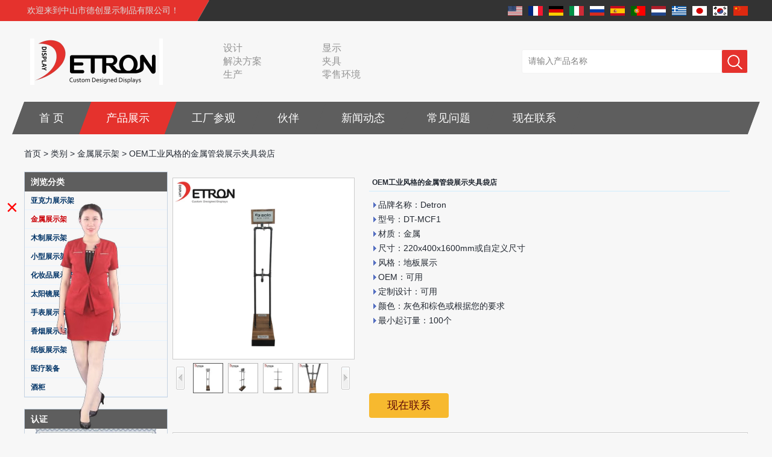

--- FILE ---
content_type: text/html; charset=utf-8
request_url: https://www.displaystandsupplier.com/cn/products/OEM-industrial-style-metal-pipe-bag-display-fixture-for-bag-shop.html
body_size: 14745
content:
<!DOCTYPE html>
<html lang="zh-CN">

<head>
    <meta charset="utf-8">
    <!-- SEO BEGIN -->
    <title>箱包展示器材工厂，箱包展示器材供应商中国，箱包展示器材制造商 - 中国展示架制造商，展示架供应商，定制亚克力展示供应商，中国展示架批发商</title>
    <meta name="keywords" content="箱包展示架供应商，箱包展示架供应商，箱包展示架工厂，箱包展示架制造商" />
    <meta name="description" content="Detron Display根据您对包袋的要求定制金属袋展示架。我们专注于在中国展示架超过10年。我们的技术工人在POP显示器上已有25年以上的经验，我们可以提供从设计到制造的一站式解决方案" />
    <link rel="canonical" href="https://www.displaystandsupplier.com/cn/products/OEM-industrial-style-metal-pipe-bag-display-fixture-for-bag-shop.html">
    <link rel="alternate" hreflang="en" href="https://www.displaystandsupplier.com/products/OEM-industrial-style-metal-pipe-bag-display-fixture-for-bag-shop.html">
    <link rel="alternate" hreflang="fr" href="https://www.displaystandsupplier.com/fr/products/OEM-industrial-style-metal-pipe-bag-display-fixture-for-bag-shop.html">
    <link rel="alternate" hreflang="de" href="https://www.displaystandsupplier.com/de/products/OEM-industrial-style-metal-pipe-bag-display-fixture-for-bag-shop.html">
    <link rel="alternate" hreflang="it" href="https://www.displaystandsupplier.com/it/products/OEM-industrial-style-metal-pipe-bag-display-fixture-for-bag-shop.html">
    <link rel="alternate" hreflang="ru" href="https://www.displaystandsupplier.com/ru/products/OEM-industrial-style-metal-pipe-bag-display-fixture-for-bag-shop.html">
    <link rel="alternate" hreflang="es" href="https://www.displaystandsupplier.com/es/products/OEM-industrial-style-metal-pipe-bag-display-fixture-for-bag-shop.html">
    <link rel="alternate" hreflang="pt" href="https://www.displaystandsupplier.com/pt/products/OEM-industrial-style-metal-pipe-bag-display-fixture-for-bag-shop.html">
    <link rel="alternate" hreflang="nl" href="https://www.displaystandsupplier.com/nl/products/OEM-industrial-style-metal-pipe-bag-display-fixture-for-bag-shop.html">
    <link rel="alternate" hreflang="el" href="https://www.displaystandsupplier.com/gr/products/OEM-industrial-style-metal-pipe-bag-display-fixture-for-bag-shop.html">
    <link rel="alternate" hreflang="ja" href="https://www.displaystandsupplier.com/jp/products/OEM-industrial-style-metal-pipe-bag-display-fixture-for-bag-shop.html">
    <link rel="alternate" hreflang="ko" href="https://www.displaystandsupplier.com/kr/products/OEM-industrial-style-metal-pipe-bag-display-fixture-for-bag-shop.html">
    <link rel="alternate" hreflang="zh-CN" href="https://www.displaystandsupplier.com/cn/products/OEM-industrial-style-metal-pipe-bag-display-fixture-for-bag-shop.html">
    <meta property="og:type" content="website" />
    <meta property="og:title" content="箱包展示器材工厂，箱包展示器材供应商中国，箱包展示器材制造商 - 中国展示架制造商，展示架供应商，定制亚克力展示供应商，中国展示架批发商" />
    <meta property="og:site_name" content="箱包展示架供应商，箱包展示架供应商，箱包展示架工厂，箱包展示架制造商" />
    <meta property="og:description" content="Detron Display根据您对包袋的要求定制金属袋展示架。我们专注于在中国展示架超过10年。我们的技术工人在POP显示器上已有25年以上的经验，我们可以提供从设计到制造的一站式解决方案" />
    <meta property="og:url" content="https://www.displaystandsupplier.com/cn/products/OEM-industrial-style-metal-pipe-bag-display-fixture-for-bag-shop.html" />
    <meta property="og:image" content="https://cdn.cloudbf.com/thumb/pad/500x500_xsize/upfile/72/product_o/OEM-industrial-style-metal-pipe-bag-display-fixture-for-bag-shop.jpg.webp" />
    <link rel="shortcut icon" href="/favicon.ico">
    <meta name="author" content="yjzw.net">
    <!-- SEO END -->
    <!--[if IE]>
    <meta http-equiv="X-UA-Compatible" content="IE=edge">
    <![endif]-->
    <meta name="viewport" content="width=device-width, initial-scale=1">
    <link rel="stylesheet" type="text/css" href="/themes/zzx/zsdczs/static/font/iconfont.css" />
    <link rel="stylesheet" type="text/css" href="/themes/zzx/zsdczs/static/fonts/iconfont.css" />
    <link rel="stylesheet" type="text/css" href="/themes/zzx/zsdczs/static/css/animate.min.css">
    <link rel="stylesheet" type="text/css" href="/themes/zzx/zsdczs/static/css/yunteam.css?v=1.1.4" />
    <link rel="stylesheet" type="text/css" href="/themes/zzx/zsdczs/static/css/style.css" />
    <link rel="stylesheet" type="text/css" href="/themes/zzx/zsdczs/static/css/xiugai.css?v=1.1.1" />
    <!--  -->
    <link rel="stylesheet" href="/themes/zzx/a_public/css/swiper-bundle.min.css" />
    <script src="/themes/zzx/a_public/js/jquery.min.js"></script>
    <script src="/themes/zzx/a_public/layer/layer.js"></script>
    <script src="/themes/zzx/a_public/js/MSClass.js"></script>
    <script src="/themes/zzx/a_public/js/swiper-bundle.min.js"></script>
    <script src="/themes/zzx/a_public/js/yunteam.js" ty pe="text/javascript" charset="utf-8"></script>

    <!--[if lt IE 9]>
    <script src="/themes/zzx/a_public/js/html5shiv.min.js"></script>
    <script src="/themes/zzx/a_public/js/respond.min.js"></script>
    <![endif]-->
    

    
    <link rel="stylesheet" href="/themes/zzx/a_public/css/editable_page.css"><!-- Google Tag Manager -->
<script>(function(w,d,s,l,i){w[l]=w[l]||[];w[l].push({'gtm.start':
new Date().getTime(),event:'gtm.js'});var f=d.getElementsByTagName(s)[0],
j=d.createElement(s),dl=l!='dataLayer'?'&l='+l:'';j.async=true;j.src=
'https://www.googletagmanager.com/gtm.js?id='+i+dl;f.parentNode.insertBefore(j,f);
})(window,document,'script','dataLayer','GTM-PTXVMR3');</script>
<!-- End Google Tag Manager -->
<!-- Google tag (gtag.js) -->
<script async src="https://www.googletagmanager.com/gtag/js?id=UA-245522001-1"></script>
<script>
  window.dataLayer = window.dataLayer || [];
  function gtag(){dataLayer.push(arguments);}
  gtag('js', new Date());

  gtag('config', 'UA-245522001-1');
</script>

<meta name="google-site-verification" content="hZLGPOvQJZPlzc7lsc6G3CcmxcVgxqaWqV00MqZAb1c" /></head>

<body class="">
    <!-- Google Tag Manager (noscript) -->
<noscript><iframe src="https://www.googletagmanager.com/ns.html?id=GTM-PTXVMR3"
height="0" width="0" style="display:none;visibility:hidden"></iframe></noscript>
<!-- End Google Tag Manager (noscript) -->    <!-- header -->
    <div class="header">
        <div class="header-top">
            <div class="zcj_content clearfix">
                <div class="welcome pull-left">欢迎来到中山市德创显示制品有限公司！</div>
                <div class="language-nav pull-right">
                                            <a alt="English" href="https://www.displaystandsupplier.com/products/OEM-industrial-style-metal-pipe-bag-display-fixture-for-bag-shop.html" class="en1">
                            <img src="/themes/zzx/a_public/flags/4x3/us.svg" width="24px" height="16px" />
                        </a>
                                            <a alt="français" href="https://www.displaystandsupplier.com/fr/products/OEM-industrial-style-metal-pipe-bag-display-fixture-for-bag-shop.html" class="fr1">
                            <img src="/themes/zzx/a_public/flags/4x3/fr.svg" width="24px" height="16px" />
                        </a>
                                            <a alt="Deutsche" href="https://www.displaystandsupplier.com/de/products/OEM-industrial-style-metal-pipe-bag-display-fixture-for-bag-shop.html" class="de1">
                            <img src="/themes/zzx/a_public/flags/4x3/de.svg" width="24px" height="16px" />
                        </a>
                                            <a alt="Italian" href="https://www.displaystandsupplier.com/it/products/OEM-industrial-style-metal-pipe-bag-display-fixture-for-bag-shop.html" class="it1">
                            <img src="/themes/zzx/a_public/flags/4x3/it.svg" width="24px" height="16px" />
                        </a>
                                            <a alt="русский" href="https://www.displaystandsupplier.com/ru/products/OEM-industrial-style-metal-pipe-bag-display-fixture-for-bag-shop.html" class="ru1">
                            <img src="/themes/zzx/a_public/flags/4x3/ru.svg" width="24px" height="16px" />
                        </a>
                                            <a alt="Español" href="https://www.displaystandsupplier.com/es/products/OEM-industrial-style-metal-pipe-bag-display-fixture-for-bag-shop.html" class="es1">
                            <img src="/themes/zzx/a_public/flags/4x3/es.svg" width="24px" height="16px" />
                        </a>
                                            <a alt="português" href="https://www.displaystandsupplier.com/pt/products/OEM-industrial-style-metal-pipe-bag-display-fixture-for-bag-shop.html" class="pt1">
                            <img src="/themes/zzx/a_public/flags/4x3/pt.svg" width="24px" height="16px" />
                        </a>
                                            <a alt="Nederlands" href="https://www.displaystandsupplier.com/nl/products/OEM-industrial-style-metal-pipe-bag-display-fixture-for-bag-shop.html" class="nl1">
                            <img src="/themes/zzx/a_public/flags/4x3/nl.svg" width="24px" height="16px" />
                        </a>
                                            <a alt="Ελληνικά" href="https://www.displaystandsupplier.com/gr/products/OEM-industrial-style-metal-pipe-bag-display-fixture-for-bag-shop.html" class="gr1">
                            <img src="/themes/zzx/a_public/flags/4x3/gr.svg" width="24px" height="16px" />
                        </a>
                                            <a alt="日本語" href="https://www.displaystandsupplier.com/jp/products/OEM-industrial-style-metal-pipe-bag-display-fixture-for-bag-shop.html" class="jp1">
                            <img src="/themes/zzx/a_public/flags/4x3/jp.svg" width="24px" height="16px" />
                        </a>
                                            <a alt="한국어" href="https://www.displaystandsupplier.com/kr/products/OEM-industrial-style-metal-pipe-bag-display-fixture-for-bag-shop.html" class="kr1">
                            <img src="/themes/zzx/a_public/flags/4x3/kr.svg" width="24px" height="16px" />
                        </a>
                                            <a alt="简体中文" href="https://www.displaystandsupplier.com/cn/products/OEM-industrial-style-metal-pipe-bag-display-fixture-for-bag-shop.html" class="cn1">
                            <img src="/themes/zzx/a_public/flags/4x3/cn.svg" width="24px" height="16px" />
                        </a>
                                    </div>
            </div>
        </div>
        <div class="header-ctt">
            <div class="zcj_content clearfix">
                <a href="/cn" class="header-logo" rel="home" title="中山市德创展示制品有限公司"><img alt="中山市德创展示制品有限公司" src="https://cdn.cloudbf.com/thumb/pad/220x77_xsize/files/72/img/2022/06/02/202206021107180129747.png.webp" title="中山市德创展示制品有限公司" alt="中山市德创展示制品有限公司"></a>
                <div class="header-search">
                    <form action="/cn/apisearch.html" method="post" name="SearchForm" id="SearchForm">
                        <input type="text" class="textbox3" name="keyword" id="keywords" value="请输入产品名称" def="请输入产品名称" onfocus="onFocus(this)" onblur="onBlur(this)" />
                        <button type="submit"></button>
                    </form>
                </div>
                <div class="header-text">
                    设计<br />
解决方案<br />
生产                </div>
                <div class="header-text">
                    显示<br />
夹具<br />
零售环境                </div>
            </div>
        </div>
    </div>

    <div class="nav-container">
        <div class="nav zcj_content">
            <ul>
                                        <li class=""><a href="/cn/index.html" title="首  页">首  页</a></li>
                                                        <li class="nactive">
                        <a href="/cn/products.htm" title="中国 产品展示 制造商">产品展示</a>
                                                <ul>
                                                            <li>
                                    <a href="/cn/products/Acrylic-Display-Stand.htm" title="中国 亚克力展示架 制造商">亚克力展示架</a>
                                                                    </li>
                                                            <li>
                                    <a href="/cn/products/Metal-Display-Stand.htm" title="中国 金属展示架 制造商">金属展示架</a>
                                                                    </li>
                                                            <li>
                                    <a href="/cn/products/Wooden-Display-Stand.htm" title="中国 木制展示架 制造商">木制展示架</a>
                                                                    </li>
                                                            <li>
                                    <a href="/cn/products/Small-Display-Stand.htm" title="中国 小型展示架 制造商">小型展示架</a>
                                                                    </li>
                                                            <li>
                                    <a href="/cn/products/Cosmetic-Display-Stand.htm" title="中国 化妆品展示架 制造商">化妆品展示架</a>
                                                                    </li>
                                                            <li>
                                    <a href="/cn/products/Sunglasses-Display-Stand.htm" title="中国 太阳镜展示架 制造商">太阳镜展示架</a>
                                                                    </li>
                                                            <li>
                                    <a href="/cn/products/Watch-Display-Stand.htm" title="中国 手表展示架 制造商">手表展示架</a>
                                                                    </li>
                                                            <li>
                                    <a href="/cn/products/Cigarette-Display-Stand.htm" title="中国 香烟展示架 制造商">香烟展示架</a>
                                                                    </li>
                                                            <li>
                                    <a href="/cn/products/Cardboard-Display-Stand.htm" title="中国 纸板展示架 制造商">纸板展示架</a>
                                                                    </li>
                                                            <li>
                                    <a href="/cn/products/Medical-Gear.htm" title="中国 医疗装备 制造商">医疗装备</a>
                                                                    </li>
                                                            <li>
                                    <a href="/cn/products/Wine-Display.htm" title="中国 酒柜 制造商">酒柜</a>
                                                                    </li>
                                                    </ul>
                                            </li>
                                                            <li class=""><a href="/cn/factory.html" title="工厂参观">工厂参观</a></li>
                                                            <li class=""><a href="/cn/CASE.html" title="伙伴">伙伴</a></li>
                                                        <li class="">
                        <a href="/cn/news.htm" title="新闻动态">新闻动态</a>
                                                <ul>
                                                            <li>
                                    <a href="/cn/news/Company-News.htm" title="公司新闻">公司新闻</a>
                                                                    </li>
                                                            <li>
                                    <a href="/cn/news/Industry-News.htm" title="行业新闻">行业新闻</a>
                                                                    </li>
                                                    </ul>
                                            </li>
                                                            <li class=""><a href="/cn/FAQs.html" title="常见问题">常见问题</a></li>
                                                            <li class=""><a href="/cn/inquiry.html" title="现在联系" target="_blank" >现在联系</a></li>
                                                </ul>
        </div>
    </div>
</header>
    <div style="height: 70px"></div>


    <!---->

    <!---->
    
<link rel="stylesheet" type="text/css" href="/themes/zzx/a_public/css/lightbox.css" />
<link rel="stylesheet" type="text/css" href="/themes/zzx/zsdczs/static/css/products.css" />
<script src="/themes/zzx/a_public/js/Magnifier.js" type="text/javascript" charset="utf-8"></script>
<script src="/themes/zzx/a_public/js/lightbox.js" type="text/javascript" charset="utf-8"></script>
<script type="text/javascript" src="/themes/zzx/a_public/js/Gallery.js"></script>
<div id="container">
    <div id="position">
                <a href="/cn">首页</a>
                &gt;
                <a href="/cn/products.htm">类别</a>
                &gt;
                <a href="/cn/products/Metal-Display-Stand.htm">金属展示架</a>
                &gt; <span>OEM工业风格的金属管袋展示夹具袋店</span>
    </div>
    <div id="main">
        <div class="sider">
            <dl class="box category">
                <dt>浏览分类</dt>
                                <dd class="">
                    <a href="/cn/products/Acrylic-Display-Stand.htm" title="中国 亚克力展示架 制造商" class="parent top">亚克力展示架</a>
                                    </dd>
                                <dd class="active">
                    <a href="/cn/products/Metal-Display-Stand.htm" title="中国 金属展示架 制造商" class="parent top">金属展示架</a>
                                    </dd>
                                <dd class="">
                    <a href="/cn/products/Wooden-Display-Stand.htm" title="中国 木制展示架 制造商" class="parent top">木制展示架</a>
                                    </dd>
                                <dd class="">
                    <a href="/cn/products/Small-Display-Stand.htm" title="中国 小型展示架 制造商" class="parent top">小型展示架</a>
                                    </dd>
                                <dd class="">
                    <a href="/cn/products/Cosmetic-Display-Stand.htm" title="中国 化妆品展示架 制造商" class="parent top">化妆品展示架</a>
                                    </dd>
                                <dd class="">
                    <a href="/cn/products/Sunglasses-Display-Stand.htm" title="中国 太阳镜展示架 制造商" class="parent top">太阳镜展示架</a>
                                    </dd>
                                <dd class="">
                    <a href="/cn/products/Watch-Display-Stand.htm" title="中国 手表展示架 制造商" class="parent top">手表展示架</a>
                                    </dd>
                                <dd class="">
                    <a href="/cn/products/Cigarette-Display-Stand.htm" title="中国 香烟展示架 制造商" class="parent top">香烟展示架</a>
                                    </dd>
                                <dd class="">
                    <a href="/cn/products/Cardboard-Display-Stand.htm" title="中国 纸板展示架 制造商" class="parent top">纸板展示架</a>
                                    </dd>
                                <dd class="">
                    <a href="/cn/products/Medical-Gear.htm" title="中国 医疗装备 制造商" class="parent top">医疗装备</a>
                                    </dd>
                                <dd class="">
                    <a href="/cn/products/Wine-Display.htm" title="中国 酒柜 制造商" class="parent top">酒柜</a>
                                    </dd>
                            </dl>
            <!--include left-->
            <script type="text/javascript">
    $('.category dd span').click(function(){
        if($(this).parent().hasClass('select')){
            $(this).parent().removeClass('select')
        }else{
            $(this).parent().toggleClass('open').siblings().removeClass('open');
        }
    })
</script>
<div class="h5"></div>


<div class="website" ><dl class="box cert">
    <dt>认证</dt>
    <dd>
        <div class="swiper-container add_Certifications6">
            <div class="swiper-wrapper">
                                <div class="swiper-slide">
                                        <a href="javascript:void(0);"><img src="https://cdn.cloudbf.com/thumb/format/mini_xsize/upfile/72/ad/2021101214243397181.jpg.webp" title="证书1"></a>
                                    </div>
                                <div class="swiper-slide">
                                        <a href="javascript:void(0);"><img src="https://cdn.cloudbf.com/thumb/format/mini_xsize/upfile/72/ad/2021101214252648411.jpg.webp" title="证书2"></a>
                                    </div>
                                <div class="swiper-slide">
                                        <a href="javascript:void(0);"><img src="https://cdn.cloudbf.com/thumb/format/mini_xsize/upfile/72/ad/2021101214275654311.jpg.webp" title="证书3"></a>
                                    </div>
                                <div class="swiper-slide">
                                        <a href="javascript:void(0);"><img src="https://cdn.cloudbf.com/thumb/format/mini_xsize/upfile/72/ad/2021101214281177481.jpg.webp" title="证书4"></a>
                                    </div>
                                <div class="swiper-slide">
                                        <a href="javascript:void(0);"><img src="https://cdn.cloudbf.com/thumb/format/mini_xsize/upfile/72/ad/2021101214282634601.jpg.webp" title="证书5"></a>
                                    </div>
                                <div class="swiper-slide">
                                        <a href="javascript:void(0);"><img src="https://cdn.cloudbf.com/thumb/format/mini_xsize/upfile/72/ad/2021101214284253441.jpg.webp" title="证书6"></a>
                                    </div>
                                <div class="swiper-slide">
                                        <a href="javascript:void(0);"><img src="https://cdn.cloudbf.com/thumb/format/mini_xsize/upfile/72/ad/2021101214285440241.jpg.webp" title="证书7"></a>
                                    </div>
                                            </div>
            <div class="swiper-button-next swiper-button-black"></div>
            <div class="swiper-button-prev swiper-button-black"></div>
        </div>
        <!---->
        <script>
            var swiper = new Swiper('.add_Certifications6', {
      spaceBetween: 30,
      centeredSlides: true,
      loop:true,
      autoplay: {
        delay: 4500,
        disableOnInteraction: false,
      },
      navigation: {
        nextEl: '.add_Certifications6 .swiper-button-next',
        prevEl: '.add_Certifications6 .swiper-button-prev',
      },
    });
  </script>
    </dd>
</dl>
</div>
<div class="h5"></div>


<div class=" wow fadeInUp website" ><dl class="box contactus">
    <dt>联系我们</dt>
    <dd>
                中山市德创展示制品有限公司<br/>电子邮件：sales@detronpop.com .cn<br/>电话：0086-760-88628606<br/>传真：0086-760-88628689<br/>地址：广东省中山市东区槎桥路19号广财跨境电商孵化园2楼<br/>邮政编码：528400                <div class="online">
                        <div class="clear"></div>
        </div>
        <a href="/cn/contact-us.html" class="btn">现在联系</a>
    </dd>
</dl>
</div>
<div class="h5"></div>


<div class="website" ><dl class="box latest"><dt>最新新闻</dt>
    <dd id="marquee264">
                <h4><a href="/cn/news/What-is-holographic-display-cabinet.html" title="中国 什么是全息展示柜 制造商">什么是全息展示柜</a></h4>
        <div class="text"></div>
                <h4><a href="/cn/news/What-is-the-showcase-and-what-are-the-characteristics-of-the-showcase.html" title="中国 什么是展柜，展柜有什么特点 制造商">什么是展柜，展柜有什么特点</a></h4>
        <div class="text"></div>
                <h4><a href="/cn/news/Detailed-classification-of-cosmetics-display-stands.html" title="中国 化妆品展示的详细分类 制造商">化妆品展示的详细分类</a></h4>
        <div class="text">展品通常在展出展品和展览展览中的空间氛围中发挥作用。展品的形状，颜色，材料，纹理和其他方面必须与显示环境的风格一致，显示器的性质和展品的...</div>
                <h4><a href="/cn/news/How-do-underwear-showcases-attract-customers.html" title="中国 内衣展柜如何吸引顾客？ 制造商">内衣展柜如何吸引顾客？</a></h4>
        <div class="text"></div>
                <h4><a href="/cn/news/Designed-by-the-Italian-clothing-brand-United-Colors-of-Benetton-s-new-store.html" title="中国 由意大利服装品牌联合宾夕尼州的新商店设计 制造商">由意大利服装品牌联合宾夕尼州的新商店设计</a></h4>
        <div class="text">项目介绍 意大利品牌的Corso Vittorio Emanuele商店及时在2月份迎来米兰时装周的时间。一个月，数字，多感官激活战略性地装饰了这种新的全粉红色...</div>
                <h4><a href="/cn/news/12-Ways-to-Do-Live-Shop-Dead-Ends-in-Supermarkets.html" title="中国 12种方法可以在超市结束的Live Shop死亡！ 制造商">12种方法可以在超市结束的Live Shop死亡！</a></h4>
        <div class="text">在每家商店中，将有一些盲点客户难以看到，如传统的冰柜，角落等。如何有效地避免在太空管理和类别管理和设计中的死亡结局？ 近年来，空间管理和...</div>
                <h4><a href="/cn/news/Versace-flagship-store-display.html" title="中国 范思哲旗舰商店显示 制造商">范思哲旗舰商店显示</a></h4>
        <div class="text">Versace于1978年在意大利出生，由意大利设计师Gianni Versace与兄弟Santo和Donatella的意大利设计师。 2018年底，Versace Versace是由美国轻型豪...</div>
                <h4><a href="/cn/news/What-are-the-functions-and-features-of-the-smart-display-stand-system.html" title="中国 智能显示器架系统的功能和功能是什么？ 制造商">智能显示器架系统的功能和功能是什么？</a></h4>
        <div class="text">传统的销售模式“讲故事”不再适合市场的需求，现在通过智能展示架促进的销售模式“经验主义”在市场上很受欢迎。 智能显示立场将视频广告，信息...</div>
                <h4><a href="/cn/news/Professional-customization-service-display-stand-customization-experts-around-you.html" title="中国 专业的定制服务，展示您周围的立场定制专家 制造商">专业的定制服务，展示您周围的立场定制专家</a></h4>
        <div class="text">如今，定制展示架越来越受到客户的青睐和追捧。为什么是这样？新的和新的想法，高质量的服务和一对一的设计基于准确数据的现场测量，这使得商店的...</div>
                <h4><a href="/cn/news/Display-cabinet-manufacturers-out-of-new-products-cylindrical-transparent-rotating-cosmetic-display.html" title="中国 展示橱柜制造商退出新产品，圆柱形透明旋转化妆品显示器 制造商">展示橱柜制造商退出新产品，圆柱形透明旋转化妆品显示器</a></h4>
        <div class="text">展示柜制造商的新产品已经到来，打破了传统展示柜的空间限制，用圆筒旋转化妆品展示柜，并以360度全面地显示化妆品。我们都知道化妆品展示柜可以...</div>
            </dd>
</dl>
<script type="text/javascript">
new Marquee("marquee264", "top", 1, 236, 352, 50, 5000)
</script>
</div>
<div class="h5"></div>


<div class="website" ><dl class="box product">
    <dt>新品到货</dt>
    <dd id="marqueea263">
                <div class="item">
            <a href="/cn/products/China-Customized-Acrylic-Black-2-Tiers-Wine-Cabinet-Bar-Showcase-Bottle-Display-Case-With-LOGO-Manufacturer.html" class="pic" title="中国 中国定制亚克力黑色 2 层酒柜酒吧展示瓶展示柜带标志制造商 制造商">
                <img src="https://cdn.cloudbf.com/thumb/format/mini_xsize/files/72/img/2023/02/09/202302091128060121165.jpg.webp" alt="中国 中国定制亚克力黑色 2 层酒柜酒吧展示瓶展示柜带标志制造商 制造商" />
            </a>
            <h2>
                <a href="/cn/products/China-Customized-Acrylic-Black-2-Tiers-Wine-Cabinet-Bar-Showcase-Bottle-Display-Case-With-LOGO-Manufacturer.html" title="中国 中国定制亚克力黑色 2 层酒柜酒吧展示瓶展示柜带标志制造商 制造商">中国定制亚克力黑色 2 层酒柜酒吧展示瓶展示柜带标志制造商</a>
            </h2>
            <div class="clear"></div>
        </div>
                <div class="item">
            <a href="/cn/products/Acrylic-Greeting-Card-Display-Rack-Wholesale.html" class="pic" title="中国 亚克力贺卡展示架批发 制造商">
                <img src="https://cdn.cloudbf.com/thumb/format/mini_xsize/files/72/img/2022/10/17/202210171150330192324.jpg.webp" alt="中国 亚克力贺卡展示架批发 制造商" />
            </a>
            <h2>
                <a href="/cn/products/Acrylic-Greeting-Card-Display-Rack-Wholesale.html" title="中国 亚克力贺卡展示架批发 制造商">亚克力贺卡展示架批发</a>
            </h2>
            <div class="clear"></div>
        </div>
                <div class="item">
            <a href="/cn/products/Factory-direct-green-PVC-round-plinth-countertop-display-stand-for-display-product.html" class="pic" title="中国 厂家直销绿色PVC圆形底座台面展示架展示产品 制造商">
                <img src="https://cdn.cloudbf.com/thumb/format/mini_xsize/upfile/72/product_o/Factory-direct-green-PVC-round-plinth-countertop-display-stand-for-display-product.jpg.webp" alt="中国 厂家直销绿色PVC圆形底座台面展示架展示产品 制造商" />
            </a>
            <h2>
                <a href="/cn/products/Factory-direct-green-PVC-round-plinth-countertop-display-stand-for-display-product.html" title="中国 厂家直销绿色PVC圆形底座台面展示架展示产品 制造商">厂家直销绿色PVC圆形底座台面展示架展示产品</a>
            </h2>
            <div class="clear"></div>
        </div>
                <div class="item">
            <a href="/cn/products/Wholesale-customized-red-acrylic-PVC-pedestal-plinth-countertop-display-stand-for-product.html" class="pic" title="中国 批发定做红色亚克力PVC底座底座台面展示架产品 制造商">
                <img src="https://cdn.cloudbf.com/thumb/format/mini_xsize/upfile/72/product_o/Wholesale-customized-red-acrylic-PVC-pedestal-plinth-countertop-display-stand-for-product.jpg.webp" alt="中国 批发定做红色亚克力PVC底座底座台面展示架产品 制造商" />
            </a>
            <h2>
                <a href="/cn/products/Wholesale-customized-red-acrylic-PVC-pedestal-plinth-countertop-display-stand-for-product.html" title="中国 批发定做红色亚克力PVC底座底座台面展示架产品 制造商">批发定做红色亚克力PVC底座底座台面展示架产品</a>
            </h2>
            <div class="clear"></div>
        </div>
                <div class="item">
            <a href="/cn/products/3-Tiers-double-sided-wooden-flooring-display-cabinet-for-drinks.html" class="pic" title="中国 3层双面木地板饮料展示柜 制造商">
                <img src="https://cdn.cloudbf.com/thumb/format/mini_xsize/upfile/72/product_o/3-Tiers-double-sided-wooden-flooring-display-cabinet-for-drinks.jpg.webp" alt="中国 3层双面木地板饮料展示柜 制造商" />
            </a>
            <h2>
                <a href="/cn/products/3-Tiers-double-sided-wooden-flooring-display-cabinet-for-drinks.html" title="中国 3层双面木地板饮料展示柜 制造商">3层双面木地板饮料展示柜</a>
            </h2>
            <div class="clear"></div>
        </div>
                <div class="item">
            <a href="/cn/products/OEM-ODM-customized-acrylic-countertop-rotating-display-stand-bottle-glorifier-for-beer.html" class="pic" title="中国 OEM ODM定制的丙烯酸台面旋转展示架啤酒瓶增湿器 制造商">
                <img src="https://cdn.cloudbf.com/thumb/format/mini_xsize/upfile/72/product_o/OEM-ODM-customized-acrylic-countertop-rotating-display-stand-bottle-glorifier-for-beer.jpg.webp" alt="中国 OEM ODM定制的丙烯酸台面旋转展示架啤酒瓶增湿器 制造商" />
            </a>
            <h2>
                <a href="/cn/products/OEM-ODM-customized-acrylic-countertop-rotating-display-stand-bottle-glorifier-for-beer.html" title="中国 OEM ODM定制的丙烯酸台面旋转展示架啤酒瓶增湿器 制造商">OEM ODM定制的丙烯酸台面旋转展示架啤酒瓶增湿器</a>
            </h2>
            <div class="clear"></div>
        </div>
                <div class="item">
            <a href="/cn/products/Customized-design-4-tiers-wooden-cube-flooring-rotating-display-stand-for-wine.html" class="pic" title="中国 定制设计4层木质立方体地板旋转展示架，用于葡萄酒 制造商">
                <img src="https://cdn.cloudbf.com/thumb/format/mini_xsize/upfile/72/product_o/Customized-design-4-tiers-wooden-cube-flooring-rotating-display-stand-for-wine.jpg.webp" alt="中国 定制设计4层木质立方体地板旋转展示架，用于葡萄酒 制造商" />
            </a>
            <h2>
                <a href="/cn/products/Customized-design-4-tiers-wooden-cube-flooring-rotating-display-stand-for-wine.html" title="中国 定制设计4层木质立方体地板旋转展示架，用于葡萄酒 制造商">定制设计4层木质立方体地板旋转展示架，用于葡萄酒</a>
            </h2>
            <div class="clear"></div>
        </div>
                <div class="item">
            <a href="/cn/products/2-Tiers-customized-design-wooden-glass-wine-display-cabinet-for-retail-store.html" class="pic" title="中国 2层定制设计零售商店木制玻璃酒柜 制造商">
                <img src="https://cdn.cloudbf.com/thumb/format/mini_xsize/upfile/72/product_o/2-Tiers-customized-design-wooden-glass-wine-display-cabinet-for-retail-store.jpg.webp" alt="中国 2层定制设计零售商店木制玻璃酒柜 制造商" />
            </a>
            <h2>
                <a href="/cn/products/2-Tiers-customized-design-wooden-glass-wine-display-cabinet-for-retail-store.html" title="中国 2层定制设计零售商店木制玻璃酒柜 制造商">2层定制设计零售商店木制玻璃酒柜</a>
            </h2>
            <div class="clear"></div>
        </div>
            </dd>
</dl>
<script type="text/javascript">
new Marquee("marqueea263", "top", 1, 236, 552, 50, 5000)
</script>
<div class="h5"></div>
</div>


<script>
    
        window.Subscribe = function () {
            var email = $("#Email").val();
            var t  = /^(\w-*\.*)+@(\w-?)+(\.\w{2,})+$/;;
            if(!(t.test(email))){
                layer.msg('请输入您的电子邮件地址！', {icon: 5,  anim: 6});
                return false;
            }
            if (email == 'E-mail Address' || email == ''){
                layer.msg('请输入您的电子邮件地址！', {icon: 5,  anim: 6});
                return false;
            }else{
                layer.load();

                $.ajax({
                    url:"/cn/emailsave.html",
                    dataType:"json",
                    async:true,
                    data:{email:email},
                    type:"POST",
                    success:function(res){
                        layer.closeAll('loading');
                        if (res.code !== 200){
                            layer.msg(res.msg, {icon: 5,  anim: 6});
                        }else{
                            layer.msg(res.msg, {icon:6,time:1000}, function(){
                                location.reload();
                            });
                        }
                    },fail:function(err){
                        layer.closeAll('loading');
                    }
                });
            }
        }


</script>
            <!--include left end-->
        </div>
        <div class="sBody">
            <div class="products_details">
                <div class="cover">
                    <div class="pic_box" id="picture_show"><a href="https://cdn.cloudbf.com/thumb/format/mini_xsize/upfile/72/product_o/OEM-industrial-style-metal-pipe-bag-display-fixture-for-bag-shop.jpg.webp" hidefocus="true" class="active"  rel="pictures" title="OEM工业风格的金属管袋展示夹具袋店"><img data-src="https://cdn.cloudbf.com/thumb/format/mini_xsize/upfile/72/product_o/OEM-industrial-style-metal-pipe-bag-display-fixture-for-bag-shop.jpg.webp" src="https://cdn.cloudbf.com/thumb/format/mini_xsize/upfile/72/product_o/OEM-industrial-style-metal-pipe-bag-display-fixture-for-bag-shop.jpg.webp" alt="OEM工业风格的金属管袋展示夹具袋店" width="300px" height="300px"></a><a href="https://cdn.cloudbf.com/thumb/format/mini_xsize/upfile/72/product_o/OEM-industrial-style-metal-pipe-bag-display-fixture-for-bag-shop_2.jpg.webp" hidefocus="true"  class="hide"  rel="pictures" title="OEM工业风格的金属管袋展示夹具袋店"><img data-src="https://cdn.cloudbf.com/thumb/format/mini_xsize/upfile/72/product_o/OEM-industrial-style-metal-pipe-bag-display-fixture-for-bag-shop_2.jpg.webp" src="https://cdn.cloudbf.com/thumb/format/mini_xsize/upfile/72/product_o/OEM-industrial-style-metal-pipe-bag-display-fixture-for-bag-shop_2.jpg.webp" alt="OEM工业风格的金属管袋展示夹具袋店" width="300px" height="300px"></a><a href="https://cdn.cloudbf.com/thumb/format/mini_xsize/upfile/72/product_o/OEM-industrial-style-metal-pipe-bag-display-fixture-for-bag-shop_3.jpg.webp" hidefocus="true"  class="hide"  rel="pictures" title="OEM工业风格的金属管袋展示夹具袋店"><img data-src="https://cdn.cloudbf.com/thumb/format/mini_xsize/upfile/72/product_o/OEM-industrial-style-metal-pipe-bag-display-fixture-for-bag-shop_3.jpg.webp" src="https://cdn.cloudbf.com/thumb/format/mini_xsize/upfile/72/product_o/OEM-industrial-style-metal-pipe-bag-display-fixture-for-bag-shop_3.jpg.webp" alt="OEM工业风格的金属管袋展示夹具袋店" width="300px" height="300px"></a><a href="https://cdn.cloudbf.com/thumb/format/mini_xsize/upfile/72/product_o/OEM-industrial-style-metal-pipe-bag-display-fixture-for-bag-shop_4.jpg.webp" hidefocus="true"  class="hide"  rel="pictures" title="OEM工业风格的金属管袋展示夹具袋店"><img data-src="https://cdn.cloudbf.com/thumb/format/mini_xsize/upfile/72/product_o/OEM-industrial-style-metal-pipe-bag-display-fixture-for-bag-shop_4.jpg.webp" src="https://cdn.cloudbf.com/thumb/format/mini_xsize/upfile/72/product_o/OEM-industrial-style-metal-pipe-bag-display-fixture-for-bag-shop_4.jpg.webp" alt="OEM工业风格的金属管袋展示夹具袋店" width="300px" height="300px"></a><div id="loadingBox"></div>
                        <div id="loading"></div>
                    </div>
                    <div class="pic_list">
                        <a href="#" hidefocus="true" class="left" onclick="return Gallery.setLeft(this);"></a>
                        <a href="#" hidefocus="true" class="right" onclick="return Gallery.setRight(this);"></a>
                        <div class="list">
                            <div id="images_list"><a href="https://cdn.cloudbf.com/thumb/format/mini_xsize/upfile/72/product_o/OEM-industrial-style-metal-pipe-bag-display-fixture-for-bag-shop.jpg.webp" class="active"  hidefocus="true" onclick="return Gallery.setCover(this);"><img src="https://cdn.cloudbf.com/thumb/fixed/50x50_xsize/upfile/72/product_o/OEM-industrial-style-metal-pipe-bag-display-fixture-for-bag-shop.jpg.webp" title="OEM工业风格的金属管袋展示夹具袋店" /></a><a href="https://cdn.cloudbf.com/thumb/format/mini_xsize/upfile/72/product_o/OEM-industrial-style-metal-pipe-bag-display-fixture-for-bag-shop_2.jpg.webp"  hidefocus="true" onclick="return Gallery.setCover(this);"><img src="https://cdn.cloudbf.com/thumb/fixed/50x50_xsize/upfile/72/product_o/OEM-industrial-style-metal-pipe-bag-display-fixture-for-bag-shop_2.jpg.webp" title="OEM工业风格的金属管袋展示夹具袋店" /></a><a href="https://cdn.cloudbf.com/thumb/format/mini_xsize/upfile/72/product_o/OEM-industrial-style-metal-pipe-bag-display-fixture-for-bag-shop_3.jpg.webp"  hidefocus="true" onclick="return Gallery.setCover(this);"><img src="https://cdn.cloudbf.com/thumb/fixed/50x50_xsize/upfile/72/product_o/OEM-industrial-style-metal-pipe-bag-display-fixture-for-bag-shop_3.jpg.webp" title="OEM工业风格的金属管袋展示夹具袋店" /></a><a href="https://cdn.cloudbf.com/thumb/format/mini_xsize/upfile/72/product_o/OEM-industrial-style-metal-pipe-bag-display-fixture-for-bag-shop_4.jpg.webp"  hidefocus="true" onclick="return Gallery.setCover(this);"><img src="https://cdn.cloudbf.com/thumb/fixed/50x50_xsize/upfile/72/product_o/OEM-industrial-style-metal-pipe-bag-display-fixture-for-bag-shop_4.jpg.webp" title="OEM工业风格的金属管袋展示夹具袋店" /></a></div>
                        </div>
                    </div>
                    <div class="addthis_share">
                        <!-- ShareThis BEGIN -->
                        <div class="sharethis-inline-share-buttons"></div>
                        <!-- ShareThis END -->
                    </div>
                    <script type="text/javascript">
                    var Gallery = new GalleryClass("images_list", "picture_show");
                    // $j(function() { $j(".pic_box a").lightBox(); });
                    Gallery.Type = 2;
                    var Magnifier = new MagnifierClass(Y("picture_show"), 300, 300);
                    </script>
                </div>
                <div class="parameters">
                    <h3>OEM工业风格的金属管袋展示夹具袋店</h3>
                     <ul>
                                                <li>品牌名称：Detron</li>
                                                <li>型号：DT-MCF1</li>
                                                <li>材质：金属</li>
                                                <li>尺寸：220x400x1600mm或自定义尺寸</li>
                                                <li>风格：地板展示</li>
                                                <li>OEM：可用</li>
                                                <li>定制设计：可用</li>
                                                <li>颜色：灰色和棕色或根据您的要求</li>
                                                <li>最小起订量：100个</li>
                                            </ul>
                    <div class="inquiry_btn"><a href="/cn/inquiry/OEM-industrial-style-metal-pipe-bag-display-fixture-for-bag-shop.html" rel="nofollow">现在联系</a></div>
                </div>
                <div class="clear"></div>
                <!---->
                <div class="product_description" id="Description">
                                        <p style="line-height: 1.5; text-align: center;"><span style="font-size: 24pt; font-family: Arial;"><span style="font-weight: bold; color: rgb(94, 94, 94);">商店展示治具非常受欢迎，值得获得</span></span><br>
</p>
<p style="line-height: 1.5; text-align: left;"><span style="font-size: 12pt; font-family: Arial;"><br>
</span></p>
<p style="line-height: 1.5; text-align: left; text-indent: 45px;"><span style="font-size: 12pt; font-family: Arial;">您可能对此感到惊讶，购买商店固定装置可以改善商店的氛围并一眼吸引顾客。通过安装商店展示，您可以轻松吸引商店的注意力。</span></p>
<p style="line-height: 1.5; text-align: left; text-indent: 45px;"><span style="font-size: 12pt; font-family: Arial;"><br>
</span></p>
<p style="line-height: 1.5; text-align: left; text-indent: 45px;"><span style="font-size: 12pt; font-family: Arial;">如今，所有商人都在使用 <a href="/cn/products/Supermarket-flooring-wooden-metal-hook-store-display-fixture-with-wheel.html" target="_blank" style="color: rgb(255, 0, 0);">店铺展示架</a> 留下深刻的印象。如果您有布料品牌商店，那么服装商店的展示器材值得购买。安装商店展示固定装置以系统地显示商品的原因。宁可安装一些更容易选择简单商店展示的东西，因为简单易吸引访客。如果您想将所有物品保持在一条直线上，则无需过多考虑即可构建商店展示架。我们向您保证，它使购物者能够触摸和感觉到您的产品。 <br>
</span></p>
<p style="line-height: 1.5; text-align: left; text-indent: 45px;"><span style="font-size: 12pt; font-family: Arial;"><br>
</span></p>
<p style="line-height: 1.5; text-align: left; text-indent: 45px;"><span style="font-size: 12pt; font-family: Arial;">作为洛杉矶供应商中领先的商店展示器材之一。我们以最优惠的价格为您提供服装店展示架，鞋店展示架，手机店展示架。您还可以在我们的网站上发现设计，然后选择最符合您商店要求的设计。 <br>
</span></p>
<p style="line-height: 1.5; text-align: left; text-indent: 45px;"><span style="font-size: 12pt; font-family: Arial;"><br>
</span></p>
<p style="line-height: 1.5; text-align: left; text-indent: 45px;"><span style="font-size: 12pt; font-family: Arial;">如果您的产品仍放在架子或桌子上，请给它们放置一个相应的位置，并通过安装商店的展示装置来增加外观。当涉及到鞋子展示架时，它很普遍，但同时又很受欢迎。没关系，无论您的鞋店大小，都可以在建造鞋店的展示器材后吸引观众的注意。 <br>
</span></p>
<p style="line-height: 1.5; text-align: left; text-indent: 45px;"><span style="font-size: 12pt; font-family: Arial;"><br>
</span></p>
<p style="line-height: 1.5; text-align: left; text-indent: 45px;"><span style="font-size: 12pt; font-family: Arial;">如果您拥有书店或正在管理书店。毫无疑问，您知道书店展示架的用途。如果您想让书店焕然一新，可以安装基于创意和高质量的书店展示架。一旦您放置了我们一流的迷人展示架，您就可以给客户留下您的印象是新店。请注意，请注意不要在书店中使用盒装书架，因为书架看起来很便宜，而且会降低品牌形象。书店的陈列架是使商店凉爽而出众的一个很好的例子。 <br>
</span></p>
<p style="line-height: 1.5; text-align: left; text-indent: 45px;"><span style="font-size: 12pt; font-family: Arial;"><br>
</span></p>
<p style="line-height: 1.5; text-align: left; text-indent: 45px;"><span style="font-size: 12pt; font-family: Arial;">如果您想将同一件东西放在同一行中，那么家具展示架绝对是您的最佳选择。它们具有很高的颗粒度和承受力，并且不限于仅展示一种产品。 <br>
</span></p>
<p style="line-height: 1.5; text-align: left; text-indent: 45px;"><span style="font-size: 12pt; font-family: Arial;"><br>
</span></p>
<p style="line-height: 1.5; text-align: left; text-indent: 45px;"><span style="font-size: 12pt; font-family: Arial;">如果您管理的是手机店，则在安装手机店的展示架后，您会惊讶于优质展示对客户购物体验的影响。<br>
</span></p>
<p style="line-height: 1.5; text-align: left; text-indent: 45px;"><span style="font-size: 12pt; font-family: Arial;"><br>
</span></p>
<p style="line-height: 1.5; text-align: left; text-indent: 45px;"><span style="font-size: 12pt; font-family: Arial;">最后说：<br>
</span></p>
<p style="line-height: 1.5; text-align: left; text-indent: 45px;"><span style="font-size: 12pt; font-family: Arial;">如果您正在寻找 <a href="/cn/products/Supermarket-OEM-design-wooden-carbonated-drinks-store-display-fixture.html" target="_blank" style="color: rgb(255, 0, 0);">最好的商店展示架</a>，您的搜索到此结束。我们拥有最优惠的市场价格的大量展示器材。<br>
</span></p>
<p style="line-height: 1.5; text-align: left; text-indent: 45px;"><span style="font-size: 12pt; font-family: Arial;"><br>
</span></p>
<p style="line-height: 1.5; text-align: left;"><span style="font-size: 12pt; font-family: Arial;"><span style="font-size: 20pt; color: rgb(255, 255, 255); background-color: rgb(94, 94, 94);">产品描述</span></span></p>
<table border="1" cellpadding="3" cellspacing="2" bordercolor="#000000" style="width:100%;background-color:#FFFFFF;border-collapse:collapse;">
  <tbody>
    <tr>
      <td><span style="font-family: Arial;">产品类别<br>
      </span></td>
      <td><span style="font-family: Arial;">箱包展示器材供应商<br>
      </span></td>
    </tr>
    <tr>
      <td><span style="font-family: Arial;">产品名称<br>
      </span></td>
      <td><span style="font-family: Arial;">OEM工业风格的金属管袋展示夹具袋店<br>
      </span></td>
    </tr>
    <tr>
      <td><span style="font-family: Arial;">型号。<br>
      </span></td>
      <td><span style="font-family: Arial;">DT-MCF1<br>
      </span></td>
    </tr>
    <tr>
      <td><span style="font-family: Arial;">尺寸<br>
      </span></td>
      <td><span style="font-family: Arial;">220x400x1600mm或定制<br>
      </span></td>
    </tr>
    <tr>
      <td><span style="font-family: Arial;">主要成分<br>
      </span></td>
      <td><span style="font-family: Arial;">金属</span></td>
    </tr>
    <tr>
      <td><span style="font-family: Arial;">颜色<br>
      </span></td>
      <td><span style="font-family: Arial;">白色，黑色，红色等<br>
      </span></td>
    </tr>
    <tr>
      <td><span style="font-family: Arial;">起订量<br>
      </span></td>
      <td><span style="font-family: Arial;">100个<br>
      </span></td>
    </tr>
    <tr>
      <td><span style="font-family: Arial;">厚度<br>
      </span></td>
      <td><span style="font-family: Arial;">1〜1.5毫米<br>
      </span></td>
    </tr>
    <tr>
      <td><span style="font-family: Arial;">采样时间<br>
      </span></td>
      <td><span style="font-family: Arial;">7〜12天<br>
      </span></td>
    </tr>
    <tr>
      <td><span style="font-family: Arial;">生产时间<br>
      </span></td>
      <td><span style="font-family: Arial;">25〜30天<br>
      </span></td>
    </tr>
    <tr>
      <td><span style="font-family: Arial;">表面处理<br>
      </span></td>
      <td><span style="font-family: Arial;">粉末涂料/油漆/铬<br>
      </span></td>
    </tr>
    <tr>
      <td><span style="font-family: Arial;">处理<br>
      </span></td>
      <td><span style="font-family: Arial;">切弯形抛光漆包装<br>
      </span></td>
    </tr>
    <tr>
      <td><span style="font-family: Arial;">交货条件<br>
      </span></td>
      <td><span style="font-family: Arial;">EXW，FOB，CIF<br>
      </span></td>
    </tr>
    <tr>
      <td><span style="font-family: Arial;">付款条件</span></td>
      <td><span style="font-family: Arial;">T / T：30％押金+ 70％装运前余额，PayPal，西联汇款或可议价<br>
      </span></td>
    </tr>
    <tr>
      <td rowspan="3"><span style="font-family: Arial;">填料<br>
      </span></td>
      <td><span style="font-family: Arial;">用塑料薄膜包裹以防水<br>
      </span></td>
    </tr>
    <tr>
      <td><span style="font-family: Arial;">12KG 20MM EPS泡沫防摔<br>
      </span></td>
    </tr>
    <tr>
      <td><span style="font-family: Arial;">K = K双层棕色纸箱适合任何装运</span><br>
      </td>
    </tr>
  </tbody>
</table>
<p style="line-height: 1.5; text-align: center;"><span style="font-size: 12pt; font-family: Arial;"><img src="https://cdn.cloudbf.com/thumb/format/mini_xsize/upfile/72/images/0e/20191111172827076.jpg.webp" alt="bag display fixture supplier" title="bag display fixture supplier" border="0"><br>
</span></p>
<p style="line-height: 1.5; text-align: center;"><span style="font-size: 12pt; font-family: Arial;"><img src="https://cdn.cloudbf.com/thumb/format/mini_xsize/upfile/72/images/af/20191111172837532.jpg.webp" alt="bag display fixture supplier" title="bag display fixture supplier" border="0"><br>
</span></p>
<p style="line-height: 1.5; text-align: center;"><span style="font-size: 12pt; font-family: Arial;"><img src="https://cdn.cloudbf.com/thumb/format/mini_xsize/upfile/72/images/c7/20191111172848639.jpg.webp" alt="bag display fixture supplier" title="bag display fixture supplier" border="0"><br>
</span></p>
<p style="line-height: 1.5; text-align: center;"><span style="font-size: 12pt; font-family: Arial;"><img src="https://cdn.cloudbf.com/thumb/format/mini_xsize/upfile/72/images/0a/20191111172856194.jpg.webp" alt="bag display fixture supplier" title="bag display fixture supplier" border="0"><br>
</span></p>
<p style="line-height: 1.5; text-align: center;"><span style="font-size: 12pt; font-family: Arial;"><img src="https://cdn.cloudbf.com/thumb/format/mini_xsize/upfile/72/images/c0/20191111172907811.jpg.webp" alt="bag display fixture supplier" title="bag display fixture supplier" border="0"><br>
</span></p>
<p style="line-height: 1.5; text-align: left;"><span style="font-size: 12pt; font-family: Arial;"><span style="font-weight: bold; font-size: 20pt; color: rgb(255, 255, 255); background-color: rgb(94, 94, 94);">为什么选择我们</span><br>
</span></p>
<p style="line-height: 1.5; text-align: left;"><span style="font-size: 12pt; font-family: Arial;"><br>
</span></p>
<p style="line-height: 1.5; text-align: left; text-indent: 45px;"><span style="font-size: 12pt; font-family: Arial;">经过17多年的努力，Detron显示器已成为POP行业经验丰富且熟练的手工艺者，它是您提供全套定制服务和后勤备用设备的任何丙烯酸显示器的解决方案。<br>
</span></p>
<p style="line-height: 1.5; text-align: center;"><span style="font-size: 12pt; font-family: Arial;"><img src="https://cdn.cloudbf.com/thumb/format/mini_xsize/upfile/72/images/dd/20180814161512952.jpg.webp" alt="why choose us" title="why choose us" border="0"><br>
</span></p>
<p style="line-height: 1.5; text-align: center;"><span style="font-size: 12pt; font-family: Arial;"><br>
</span></p>
<p style="line-height: 1.5; text-align: center;"><span style="font-size: 12pt; font-family: Arial;">如果您有任何疑问，欢迎来到 <span style="color: rgb(255, 0, 0);"><a href=" https://www.displaystandsupplier.com/contact-us.html">联系我们</a></span>。<br>
</span></p>                </div>
                <div class="clear"></div>
<!--                <script type="text/javascript">-->
<!--                CheckImages("Description", 940);-->
<!--                </script>-->
                <div class="tag">
                <strong>标签:</strong>
                                            <a href="/cn/tag/metal-display-rack.htm" title="金属展架">金属展架</a>
                                            ,<a href="/cn/tag/bag-display-stand.htm" title="包展示架">包展示架</a>
                                            ,<a href="/cn/tag/flooring-display.htm" title="落地展示架">落地展示架</a>
                                            ,<a href="/cn/tag/display-fixture.htm" title="显示夹具">显示夹具</a>
                                    </div>
                <!--include products-->
                <div class="inquiry"  id="inquiry">
                    <div class="salesman">
                     <strong>中山市德创展示制品有限公司</strong>
   
                                            <p class="tel"><span>电话:</span>+86-13631154797</p>
                                            <p class="contacts"><span>联络人:</span>Little Woo</p>
                                            <p class="contacts"><span>PDF展示:</span><a href="/cn/products/OEM-industrial-style-metal-pipe-bag-display-fixture-for-bag-shop.pdf" target="_blank" class="PDF">PDF.</a></p>
                    
                    <div class="online">
                                                            <a href="//teams.microsoft.com/l/chat/0/0?users=littlewoo22" title="littlewoo22" class="skype"></a>
                                                            <a href="http://wpa.qq.com/msgrd?v=3&amp;uin=727821484&amp;site=qq&amp;menu=yes" title="727821484" class="qq"></a>
                                                            <a href="mailto:little@detronpop.com" title="little@detronpop.com" class="email"></a>
                                                            <a href="//amos.us.alitalk.alibaba.com/msg.aw?v=2&uid=cndetron&site=cndetron&s=2" title="cndetron" class="ali"></a>
                                                </div>
                    <div class="APic">
                                                    <img src="https://cdn.b2b.yjzw.net/upfile/72/article/2018072514413601471.jpg" title="Little Woo" alt="Little Woo" />
                                            </div>
                    </div>
                    <div class="form" id="inquiry">
                    <form class="form-horizontal bv-form" id="InquiryForm"> 
                        <strong>发送询问</strong>
                        <input type="hidden" name="product_id" value="27163">
                        <input type="text" name="realname" id="Contacts" placeholder="请输入名称" class="textbox">
                        <input type="email" name="email" id="Email" placeholder="请输入邮箱" class="textbox">
                        <textarea class="textbox" name="content" placeholder="请输入消息" id="Message"></textarea>
                                                <div>
                            <input type="text" class="textbox phone_m" name="verify" id="verify" placeholder="请输入验证"> <span class="verify_status"><img src='/captcha.html' alt='captcha'  onclick='this.src="/captcha.html?"+Math.random();' /></span>
                            <div class="clear"></div>
                        </div>
                                                <div class="submit">
                            <input type="button" class="btn" id="webinquiry" value="现在联系">
                        </div>
                    </form>
                    </div>
                    <div class="clear"></div>
                </div>
                            <!--include products-->
            <dl class="box related">
                <dt class="title">其他产品</dt>
                <dd>
                                        <div class="item">
                        <a href="/cn/products/China-factory-OEM-customized-advertising-metal-flooring-safety-helmet-display-stand.html" title="中国 中国工厂OEM定制广告金属地板安全帽展示架 制造商">
                            <img src="https://cdn.cloudbf.com/thumb/format/mini_xsize/upfile/72/product_o/China-factory-OEM-customized-advertising-metal-flooring-safety-helmet-display-stand_5.jpg.webp" title="中国 中国工厂OEM定制广告金属地板安全帽展示架 制造商">
                            <h2>中国工厂OEM定制广告金属地板安全帽展示架</h2>
                        </a>
                    </div>
                                        <div class="item">
                        <a href="/cn/products/Durable-customized-flooring-grocery-pegboard-metal-stand.html" title="中国 耐用的定制地板杂货钉板金属支架 制造商">
                            <img src="https://cdn.cloudbf.com/thumb/format/mini_xsize/upfile/72/product_o/Durable-customized-flooring-grocery-pegboard-metal-stand_5.jpg.webp" title="中国 耐用的定制地板杂货钉板金属支架 制造商">
                            <h2>耐用的定制地板杂货钉板金属支架</h2>
                        </a>
                    </div>
                                        <div class="item">
                        <a href="/cn/products/OEM-ODM-services-special-design-metal-VSOP-counter-display-stand.html" title="中国 OEM / ODM服务特殊设计的金属VSOP柜台展示架 制造商">
                            <img src="https://cdn.cloudbf.com/thumb/format/mini_xsize/upfile/72/product_o/OEM-ODM-services-special-design-metal-VSOP-counter-display-stand.jpg.webp" title="中国 OEM / ODM服务特殊设计的金属VSOP柜台展示架 制造商">
                            <h2>OEM / ODM服务特殊设计的金属VSOP柜台展示架</h2>
                        </a>
                    </div>
                                        <div class="item">
                        <a href="/cn/products/Special-shaped-supermarket-metal-flooring-fruit-display-fixture-with-wheel.html" title="中国 异型超市金属地板水果展示架带轮 制造商">
                            <img src="https://cdn.cloudbf.com/thumb/format/mini_xsize/upfile/72/product_o/Special-shaped-supermarket-metal-flooring-fruit-display-fixture-with-wheel.jpg.webp" title="中国 异型超市金属地板水果展示架带轮 制造商">
                            <h2>异型超市金属地板水果展示架带轮</h2>
                        </a>
                    </div>
                                        <div class="item">
                        <a href="/cn/products/Special-Design-industrial-style-metal-flooring-beer-display-fixture-for-retail-store.html" title="中国 零售商店的特殊设计工业风格金属地板啤酒展示架 制造商">
                            <img src="https://cdn.cloudbf.com/thumb/format/mini_xsize/upfile/72/product_o/Special-Design-industrial-style-metal-flooring-beer-display-fixture-for-retail-store.jpg.webp" title="中国 零售商店的特殊设计工业风格金属地板啤酒展示架 制造商">
                            <h2>零售商店的特殊设计工业风格金属地板啤酒展示架</h2>
                        </a>
                    </div>
                                        <div class="item">
                        <a href="/cn/products/Double-sided-4-tiers-metal-grid-flooring-display-fixture-for-craft-iced-teas.html" title="中国 双面4层金属网格地板展示架，用于工艺冰茶 制造商">
                            <img src="https://cdn.cloudbf.com/thumb/format/mini_xsize/upfile/72/product_o/Double-sided-4-tiers-metal-grid-flooring-display-fixture-for-craft-iced-teas.jpg.webp" title="中国 双面4层金属网格地板展示架，用于工艺冰茶 制造商">
                            <h2>双面4层金属网格地板展示架，用于工艺冰茶</h2>
                        </a>
                    </div>
                                        <div class="item">
                        <a href="/cn/products/Durable-metal-slatwall-flooring-wooden-drawer-display-fixture-for-shop.html" title="中国 商店的耐用金属板条地板地板木制抽屉展示架 制造商">
                            <img src="https://cdn.cloudbf.com/thumb/format/mini_xsize/upfile/72/product_o/Durable-metal-slatwall-flooring-wooden-drawer-display-fixture-for-shop.jpg.webp" title="中国 商店的耐用金属板条地板地板木制抽屉展示架 制造商">
                            <h2>商店的耐用金属板条地板地板木制抽屉展示架</h2>
                        </a>
                    </div>
                                        <div class="item">
                        <a href="/cn/products/Special-Design-metal-flooring-round-milk-display-fixture-for-retail-store.html" title="中国 零售商店的特殊设计金属地板圆形奶粉展示架 制造商">
                            <img src="https://cdn.cloudbf.com/thumb/format/mini_xsize/upfile/72/product_o/Special-Design-metal-flooring-round-milk-display-fixture-for-retail-store.jpg.webp" title="中国 零售商店的特殊设计金属地板圆形奶粉展示架 制造商">
                            <h2>零售商店的特殊设计金属地板圆形奶粉展示架</h2>
                        </a>
                    </div>
                                        <div class="clear"></div>
                </dd>
            </dl>
            <!--include products end-->
                <script>
                    $("#webinquiry").click(function(){
                        // alert('dfsdfs'); 
                        var email = $("input[name='email']").val();
                        var contacts = $("#Contacts").val();
                        var message = $("#Message").val();
                        var t  = /^[A-Za-z0-9]+([-_.][A-Za-z\d]+)*@([A-Za-z\d]+[-.])+[A-Za-z\d]{2,5}$/;
                        var shu  = /[\d+]/;
                        
                        if(!(t.test(email))){
                            layer.msg('请输入您的电子邮件地址！', {icon: 5,  anim: 6});
                            return false;
                        }
                        if (email == ''){
                            layer.msg('请输入您的电子邮件地址！', {icon: 5,  anim: 6});
                            return false;
                        }else if(contacts == '' || shu.test(contacts)){
                            layer.msg('请输入名字和姓氏！', {icon: 5,  anim: 6});
                            return false;
                        }
                        else{
                            layer.load();

                            $.ajax({
                                type:"POST",
                                url:"/cn/saveinquiry.html",
                                dataType:"json",
                                async:true,
                                data:$('#InquiryForm').serialize(),
                                success:function(data){
                                    layer.closeAll('loading');
                                  if(data.code==200){
                                    layer.msg(data.msg, {icon:1,time:3000}, function(){
                                        if (typeof gtag_report_conversion != 'undefined' && gtag_report_conversion instanceof Function) {
                                            gtag_report_conversion(window.location.href);
                                        }else{
                                            location.reload();
                                        }
                                    });
                                  }else{
                                    layer.msg(data.msg, {icon: 2});
                                  }
                                },fail:function(err){
                        layer.closeAll('loading');
                    }
                            });
                            return false;
                        }
                    });
                    
     
                </script>
                <!--include products end-->
            </div>
        </div>
        <div class="clear"></div>
    </div>
</div>



    <!---->

    <div class="footer">
        <div class="zcj_content">
            <div class="row">
                <div class="col footer-logo">
                    <img src="/uploads/open/images/3/2018071917164394311.png" alt="中山市德创展示制品有限公司" title="中山市德创展示制品有限公司">                    
                    <p>Detron Display可以为任何类型的客户提供一整套专业服务，以便在商店促进他们的产品。</p>
                </div>
                <div class="col footer-dl">
                    <dl>
                        <dt>关于我们</dt>
                        <div class="website" >                        <dd>
                            <a href="/cn/about-us/about-us.html" alt="中国 关于我们 制造商" title="中国 关于我们 制造商">关于我们</a>
                        </dd>
                                                <dd>
                            <a href="/cn/contact-us/contact-us.html" alt="中国 联系我们 制造商" title="中国 联系我们 制造商">联系我们</a>
                        </dd>
                                                </div>
                    </dl>
                </div>
                <div class="col footer-dl">
                    <dl>
                        <dt style="text-align: center;">联系我们</dt>
                        <dd>电话：+86-760-88628606</dd>
                        <dd>电子邮件：<a class="mailto" href="mailto:sales@detronpop.com.cn">sales@detronpop.com.cn</a></dd>
                    </dl>

                    <div class="dzxc">
                        <a href="/cn/catalogue/index.html" alt="" title="">
                            <img src="/uploads/open/images/3/2018072815575579811.jpg" alt="">
                        </a>
                    </div>
                </div>
                <div class="col footer-dl">
                    <dl>
                        <dt>类别</dt>
                        <div class="website" >                        <dd>
                            <a href="/cn/products/Medical-Gear.htm" alt="中国 医疗装备 制造商" title="中国 医疗装备 制造商">医疗装备</a>
                        </dd>
                                                <dd>
                            <a href="/cn/products/Small-Display-Stand.htm" alt="中国 小型展示架 制造商" title="中国 小型展示架 制造商">小型展示架</a>
                        </dd>
                                                <dd>
                            <a href="/cn/products/Acrylic-Display-Stand.htm" alt="中国 亚克力展示架 制造商" title="中国 亚克力展示架 制造商">亚克力展示架</a>
                        </dd>
                                                <dd>
                            <a href="/cn/products/Metal-Display-Stand.htm" alt="中国 金属展示架 制造商" title="中国 金属展示架 制造商">金属展示架</a>
                        </dd>
                                                <dd>
                            <a href="/cn/products/Wooden-Display-Stand.htm" alt="中国 木制展示架 制造商" title="中国 木制展示架 制造商">木制展示架</a>
                        </dd>
                                                <dd>
                            <a href="/cn/products/Cardboard-Display-Stand.htm" alt="中国 纸板展示架 制造商" title="中国 纸板展示架 制造商">纸板展示架</a>
                        </dd>
                                                <dd><a href="/cn/products.htm" target="_blank">ETC...</a></dd>
                        </div>
                    </dl>
                </div>
            </div>
            <div class="footer-nav">
                                    <a href="/cn/news.htm" title="新闻动态">新闻动态</a>
                                    <a href="/cn/video.htm" title="视频">视频</a>
                                    <a href="/sitemap.xml" title="网站地图">网站地图</a>
                                    <a href="/cn/inquiry.html" title="提交询价">提交询价</a>
                            </div>
        </div>
    </div>


    <div class="footer-copyright">
        <div class="zcj_content clearfix">
                        <style>
                #linkspan a:hover{
                    color: #626161 !important;
                    text-decoration: underline !important;
                }
            </style>
            <div id="linkspan" style="display: flex;justify-content: center;align-items: center;flex-wrap: wrap;padding: 0px 0 10px;color: #626161;max-width: 1200px;margin: 0 auto;">
                <span style="font-size: 16px;">链接 :</span>
                                <a href="https://detrondisplay.en.alibaba.com/" target="_blank" rel="nofollow" title="阿里巴巴网站2" style="margin: 0 10px;font-size: 16px;color: #626161;">
                                        阿里巴巴网站2                                    </a>
                                <a href="https://detron.en.alibaba.com/" target="_blank" rel="nofollow" title="阿里巴巴网站1" style="margin: 0 10px;font-size: 16px;color: #626161;">
                                        阿里巴巴网站1                                    </a>
                            </div>
                        <div class="copyright">专注于在中国展示超过10年的展台。<br /><br/>版权所有©中山市德创展示制品有限公司All Rights Reserved。电话：+ 86-760-88628606电子邮件：sales@detronpop.com .cn<br /><br/>中国展示架制造商|展台供应商|定制亚克力展示供应商<br /></div>
        </div>
    </div>


    <!---->
    <a href="/cn/index.html" title="Back Home" rel="nofollow" id="homeSet"></a>
    <a href="#" title="Back Top" rel="nofollow" id="toTop" target="_self" onclick="toTop();return false"></a>
    <script type="text/javascript">
        toTopHide();
    </script>
    <div id="VideoDiv"></div>
    <script src="/themes/zzx/a_public/js/FloatDiv.js" type="text/javascript" charset="utf-8"></script>
    <script type="text/javascript">
        $(document).ready(function(){
            $('.lang').click(function(){
                if($('.head_lang').hasClass('auto')){
                    $('.head_lang').removeClass('auto');
                }else{
                    $('.head_lang').addClass('auto');
                }
                
            })
        });

    var FloatDiv = new FloatDivClass("VideoDiv");
    FloatDiv.opacity = 30;
    FloatDiv.DiffusionSpeed = 150;
    FloatDiv.ShowType = 3; 
    </script>
<script type="text/javascript">
     window.Subscribea = function () {
            var email = $("#FEmail").val();
            var t  = /^(\w-*\.*)+@(\w-?)+(\.\w{2,})+$/;
            if(!(t.test(email))){
                layer.msg('请输入您的电子邮件地址！', {icon: 5,  anim: 6});
                return false;
            }
            if (email == '电子邮件地址' || email == ''){
                layer.msg('请输入您的电子邮件地址！', {icon: 5,  anim: 6});
                return false;
            }else{
                layer.load();

                $.ajax({
                    url:"/cn/emailsave.html",
                    dataType:"json",
                    async:true,
                    data:{email:email},
                    type:"POST",
                    success:function(res){
                        layer.closeAll('loading');
                        if (res.code !== 200){
                            layer.msg(res.msg, {icon: 5,  anim: 6});
                        }else{
                            layer.msg(res.msg, {icon:6,time:1000}, function(){
                                location.reload();
                            });
                        }
                    },fail:function(err){
                        layer.closeAll('loading');
                    }
                });
                return false;
            }
        }

</script>
    <script type="text/javascript">
 $("#Inquirya").click(function(){
            var email = $("#Youremail").val();
            var CBM = $("#CBM").val();
            var Weight = $("#Weight").val();
            var from = $("#from").val();
            var to = $("#to").val();
            var contacts = $("#Yourcargoname").val();
            var message = $("#YourMessage").val();
                var verify = $("#footer_verify").val();
         
            var t = /^[A-Za-z0-9]+([-_.][A-Za-z\d]+)*@([A-Za-z\d]+[-.])+[A-Za-z\d]{2,5}$/;

            if (!(t.test(email))) {
                layer.msg('请输入您的电子邮件地址！', { icon: 5, anim: 6 });
                return false; 
            } 
                        if (verify == '') {
                layer.msg('请输入验证代码', { icon: 5, anim: 6 });
                return false;
            }
                            if (email == '') {
                    layer.msg('请输入您的电子邮件地址！', { icon: 5, anim: 6 });
                    return false;
                } else if (contacts == '') {
                    layer.msg('请输入名字和姓氏！', { icon: 5, anim: 6 });
                    return false;
                } else {
                    layer.load();

                    $.ajax({
                        url: "/cn/messagesave.html",
                        dataType: "json",
                        async: true,
                        data: { email: email, realname: contacts, content: message,cbm:CBM,weight:Weight,address_from:from,address_to:to , verify: verify  },
                        type: "POST",
                        success: function(res) {
                            layer.closeAll('loading');
                            if (res.code !== 200) {
                                layer.msg(res.msg, { icon: 5, anim: 6 });
                            } else {
                                layer.msg(res.msg, { icon: 6, time: 1000 }, function() {
                                    location.reload();
                                });
                            }
                        },fail:function(err){
                        layer.closeAll('loading');
                    }
                    });
                    return false;
                }
                return false;
            })
    
    </script>
    <script type="text/javascript"></script> <script defer src="https://analytics.vip.yilumao.com/script.js" data-website-id="87a32148-f747-11ee-ba43-3abf40a110b2"></script><script src="/video_host.jss"></script>
<script type="application/ld+json">
{
  "@context": "http://schema.org",
  "@type": "Organization",
  "name": "中山市德创展示制品有限公司",
  "url": "https://www.displaystandsupplier.com",
  "logo": "https://cdn.cloudbf.com/files/72/img/2022/06/02/202206021107180129747.png"
}
</script></body>

</html>

--- FILE ---
content_type: application/javascript
request_url: https://www.displaystandsupplier.com/themes/zzx/a_public/js/Magnifier.js
body_size: 2686
content:
var MagnifierTimer=null;
var MagnifierList=[];
function MagnifierFun()
{
	for(var i=0;i<MagnifierList.length;i++)
	{
		newWidth = MagnifierList[i].img.width;
		newHeight = MagnifierList[i].img.height;
		Width = MagnifierList[i].imgWidth;
		Height = MagnifierList[i].imgHeight;
		if (((newWidth !== Width || newHeight !== Height) && newWidth>10) || newWidth * newHeight > 1024)
		{
			MagnifierList[i].init();
			delete MagnifierList[i];
			MagnifierList.splice(i--,1);
			if(MagnifierList.length==0)
			{
				clearInterval(MagnifierTimer);
			}
		};
	}
}
function MagnifierClass(sender,width,height)
{
	/*初始化*/
	this.Parent=sender;
	var Links=this.Parent.getElementsByTagName("a");
	for(var i=0;i<Links.length;i++)
	{
		if(Links[i].className=='active')
		{
			Links[i].childNodes[0].setAttribute("org",Links[i].href);
			this.img=Links[i].childNodes[0];
		}
		Links[i].onclick=new Function("return false;");
	}
	if(this.img==null)
	{
		alert("找不到已激活的图片！");
		return false;
	}
	this.imgWidth=this.img.width;
	this.imgHeight=this.img.height;
	this.width=width;
	this.height=height;
	this.ShowCache=[];
	if(this.img.complete || (width!=null && height!=null))
	{
		this.init();
		return;
	}
	MagnifierList.push(this);
	if(MagnifierTimer==null)
	{
		MagnifierTimer=setInterval('MagnifierFun();',40);
	}
}
/*开始初始化对象*/
MagnifierClass.prototype.init=function(width,height)
{
	this.width = (this.width != null) ? this.width: this.img.width;
	this.height = (this.height != null) ? this.height: this.img.height;
	//this.Parent.parentNode.style.width = this.width+'px';
	//this.Parent.parentNode.style.height = this.height+'px';
	this.Parent.parentNode.style.position = "relative";
	this.Parent.parentNode.style.zIndex = "1";
	this.outer = this.Parent.parentNode;
	this.org = new Image();
	this.org.src = this.img.getAttribute("org");
	this.org.onload = function()
	{
		this.style.margin = "";
		if ((this.height - this.width) > 0) {
			this.style.marginLeft = this.style.marginRight = ((this.height - this.width) / 2) + "px";
		}
		if ((this.height - this.width) < 0) {
			this.style.marginTop = this.style.marginBottom = (Math.abs(this.height - this.width) / 2) + "px";
		}
	};
	this.delegate = new Object();
	this.delegate.select = this.select.bind(this);
	this.delegate.start = this.start.bind(this);
	this.observe(this.Parent, "mousemove", this.delegate.start);
	this.box =document.createElement("DIV");
	this.box.className = "showBox";
	this.box.style.width = this.width + "px";
	this.box.style.height = this.height + "px";
	this.box.style.overflow = "hidden";
	this.box.style.position = "absolute";
	this.box.style.left = this.box.style.top = "0px";
	this.box.style.border = "1px solid #0C0";
	this.box.style.background = "#fff";
	this.box.appendChild(this.org);
	this.box.style.display="none";
	document.body.appendChild(this.box);
	this.initBrowser();
}
/**
 * 浏览器判断，用于处理兼容
 */
MagnifierClass.prototype.initBrowser=function()
{
	this.isIE=false;
	this.isIE6=false;
	this.isFirefox=false;
	this.isChrome=false;
	this.isOpera=false;
	this.isSafari=false;
	var ua = navigator.userAgent.toLowerCase();
	if (window.ActiveXObject)
	{
		this.isIE=ua.match(/msie ([\d.]+)/)[1];
		if(this.isIE<7)
		{
			this.isIE6=true;
		}
	}else if(/firefox\/([\d.]+)/.test(ua)){
		this.isFirefox=RegExp.$1;
	}else if(/chrome\/([\d.]+)/.test(ua)){
		this.isChrome=RegExp.$1;
	}else if(/opera.([\d.]+)/.test(ua)){
		this.isOpera=RegExp.$1;
	}else if(/version\/([\d.]+)/.test(ua)){
		this.isSafari=RegExp.$1;
	}
}
MagnifierClass.prototype.setImage=function(url)
{
	var self = this;
	var img = document.createElement("IMG");
	img.src = url;
	img.onload = function()
	{
		this.style.margin = "";
		if ((this.height - this.width) > 0) {
			this.style.marginLeft = this.style.marginRight = ((this.height - this.width) / 2) + "px";
		}
		if ((this.height - this.width) < 0) {
			this.style.marginTop = this.style.marginBottom = (Math.abs(this.height - this.width) / 2) + "px";
		}
	};
	this.org.parentNode.removeChild(this.org);
	self.box.appendChild(img);
	this.org = img;
}
MagnifierClass.prototype.start=function()
{
	this.observe(document, "mousemove", this.delegate.select);
	this.stopObserving(this.Parent, "mousemove", this.delegate.start);
}
MagnifierClass.prototype.select=function(event)
{
	if (!this.selArea)
	{
		this.selArea = document.createElement("div");
		this.selArea.className = "selArea";
		this.selArea.style.width = "40px";
		this.selArea.style.height = parseInt(this.height / this.width * 40) + "px";
		this.selArea.style.position = "absolute";
		this.selArea.style.background = "#666";
		this.selArea.style.border = "1px solid #0F0";
		this.selArea.style.cursor = "move";
		this.setOpacity(this.selArea, 50);
		this.Parent.parentNode.appendChild(this.selArea);
	}
	var X = this.pointerX(event);
	var Y = this.pointerY(event);
	var pos = this.getPosition(this.Parent);
	pos.right = pos.left + this.Parent.offsetWidth;
	pos.bottom = pos.top + this.Parent.offsetHeight;
	var paddingLeft = parseInt(this.getStyle(this.outer.parentNode, "paddingLeft"));
	var paddingTop = parseInt(this.getStyle(this.outer.parentNode, "paddingTop"));
	var right = this.getPosition(this.outer).left + this.outer.offsetWidth;
	this.box.style.left = (right + paddingLeft + 1) + "px";
	this.box.style.top = (this.getPosition(this.outer).top - paddingTop - 1) + "px";
	if (X < pos.left || Y < pos.top || X > pos.right || Y > pos.bottom) {
		this.hide(this.selArea);
		this.hide(this.box);
		this.stopObserving(document, "mousemove", this.delegate.select);
		this.observe(this.Parent, "mousemove", this.delegate.start);
		return;
	} else {
		this.show(this.selArea);
		this.show(this.box);
	}
	var scaleOrg = this.org.offsetWidth / this.org.offsetHeight;
	var scaleBox = this.box.offsetWidth / this.box.offsetHeight;
	var scaleImg = this.Parent.parentNode.offsetWidth / this.Parent.parentNode.offsetHeight;
	var l = X - pos.left - 1 - (this.selArea.offsetWidth / 2);
	var t = Y - pos.top - 1 - (this.selArea.offsetHeight / 2);
	if (l <= 0) l = 0;
	if (t <= 0) t = 0;
	if ((l + this.selArea.offsetWidth) > this.Parent.offsetWidth) l = this.Parent.offsetWidth - this.selArea.offsetWidth;
	if ((t + this.selArea.offsetHeight) > this.Parent.offsetHeight) t = this.Parent.offsetHeight - this.selArea.offsetHeight;
	this.selArea.style.left = l + "px";
	this.selArea.style.top = t + "px";
	var thumbCenter = {
		"X": (pos.left + (this.Parent.offsetWidth / 2)),
		"Y": (pos.top + this.Parent.offsetHeight / 2)
	};
	var mouseOffset = {
		"X": X - thumbCenter.X,
		"Y": Y - thumbCenter.Y
	};
	var orgOffset = {
		"X": mouseOffset.X / this.Parent.offsetWidth * this.box.scrollWidth,
		"Y": mouseOffset.Y / this.Parent.offsetHeight * this.box.scrollHeight
	};
	var orgCenter = {
		"X": this.box.scrollWidth / 2,
		"Y": this.box.scrollHeight / 2
	};
	var orgMoved = {
		"X": orgCenter.X + orgOffset.X,
		"Y": orgCenter.Y + orgOffset.Y
	};
	this.box.scrollLeft = orgMoved.X - this.box.offsetWidth / 2;
	this.box.scrollTop = orgMoved.Y - this.box.offsetHeight / 2;
}
MagnifierClass.prototype.hide=function(elem)
{
	elem.style.display = "none";
}
MagnifierClass.prototype.show=function(elem, arg)
{
	if (this.isIE) if (arg == "table" || arg == "table-row" || arg == "table-cell") arg = "block";
	elem.style.display = (typeof(arg) == "undefined") ? "": arg;
}
MagnifierClass.prototype.pointerX=function(event)
{
	return event.pageX || (event.clientX + (document.documentElement.scrollLeft || document.body.scrollLeft));
}
MagnifierClass.prototype.pointerY=function(event)
{
	return event.pageY || (event.clientY + (document.documentElement.scrollTop || document.body.scrollTop));
}
MagnifierClass.prototype.getPosition=function(elem)
{
	var valueT = 0,
	valueL = 0;
	do {
		valueT += elem.offsetTop || 0;
		valueL += elem.offsetLeft || 0;
		elem = elem.offsetParent;
	} while ( elem );
	var pos = {
		top: valueT,
		left: valueL
	};
	return pos;
}

MagnifierClass.prototype.getStyle=function(obj,style)
{
	style=style=='float'?'cssFloat':style;
	var value='';
	try
	{
		var value = obj.style[style];
	} catch(ex) {
		return value;
	}
	if (!value)
	{
		if(obj.currentStyle)
		{
			value = obj.currentStyle[style];
		} else {
			var css = document.defaultView.getComputedStyle(obj,null);
			value =css?css[style]:'0';
		}
	}
	if (style == 'opacity')
	{
		return value?parseFloat(value):1.0;
	}else{
		return value=='auto'?'0':value;
	}
}
MagnifierClass.prototype.observe=function(element, name, observer, useCapture)
{
	useCapture = useCapture || false;
	if (name == 'keypress' && ((navigator.appVersion.indexOf('AppleWebKit') > 0) || element.attachEvent)) name = 'keydown';
	if (element.addEventListener)
	{
		element.addEventListener(name, observer, useCapture);
	} else if (element.attachEvent) {
		element.attachEvent('on' + name, observer);
	}
}
MagnifierClass.prototype.stopObserving=function(element, name, observer, useCapture)
{
	useCapture = useCapture || false;
	if (name == 'keypress' && ((navigator.appVersion.indexOf('AppleWebKit') > 0) || element.detachEvent)) name = 'keydown';
	if (element.removeEventListener) {
		element.removeEventListener(name, observer, useCapture);
	} else if (element.detachEvent) {
		element.detachEvent('on' + name, observer);
	}
}
MagnifierClass.prototype.setOpacity=function(obj,opacity)
{
	if(this.isIE)
	{
		if(opacity>=100)
		{
			obj.style.filter='';
		}else{
			obj.style.filter="Alpha(Opacity="+opacity+")";
		}
	}else{
		obj.style.opacity=opacity/100;
	}
}